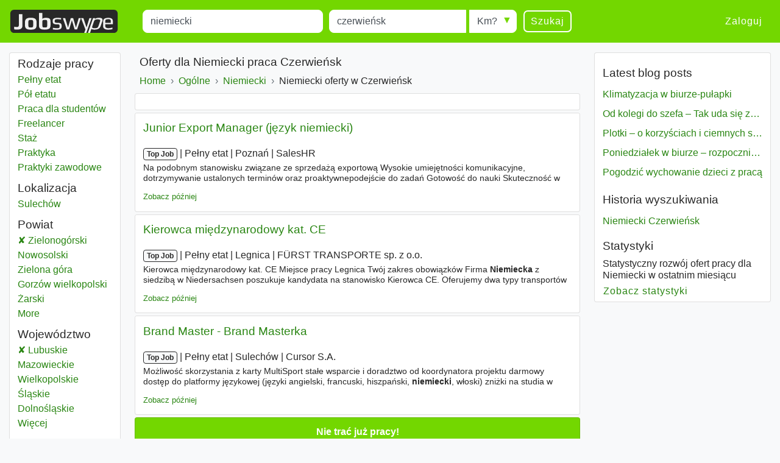

--- FILE ---
content_type: text/html; charset=UTF-8
request_url: https://www.jobswype.pl/praca/-niemiecki-czerwie%C5%84sk
body_size: 11158
content:
                                        <!DOCTYPE html>
<html lang="pl">
    <head><meta charset="utf-8" /><meta name="viewport" content="width=device-width, initial-scale=1, shrink-to-fit=no"><meta name="description" content="5 Niemiecki ofert pracy w Czerwieńsk. Znajdź z Jobswype wszystkie dostępne oferty pracy."><meta name="robots" content="index, follow"><meta name="theme-color" content="#73d700"/><title>Praca Niemiecki Czerwieńsk - oferty pracy - Jobswype</title><link rel="canonical" href="https://www.jobswype.pl/praca/-niemiecki-czerwie%C5%84sk"><meta property="og:url" content="https://www.jobswype.pl/praca/-niemiecki-czerwie%C5%84sk" /><meta property="og:title" content="Praca Niemiecki Czerwieńsk - oferty pracy - Jobswype" /><meta property="og:description" content="5 Niemiecki ofert pracy w Czerwieńsk. Znajdź z Jobswype wszystkie dostępne oferty pracy. Wyszukaj szybko i łatwo najnowsze stanowiska pracy w Twojej okolicy za pomocą naszej wyszukiwarki." /><meta property="og:site_name" content="Jobswype" /><meta property="og:type" content="website" /><meta property="og:locale" content="pl_PL" /><meta property="fb:app_id" content="455053547928493" /><link rel="apple-touch-icon" sizes="180x180" href="/apple-touch-icon.png"><link rel="icon" type="image/png" href="/favicon-32x32.png" sizes="32x32"><link rel="icon" type="image/png" href="/favicon-16x16.png" sizes="16x16"><link rel="manifest" href="/manifest.json"><link rel="mask-icon" href="/safari-pinned-tab.svg"><link rel="stylesheet" href="https://stackpath.bootstrapcdn.com/bootstrap/4.1.3/css/bootstrap.min.css" integrity="sha384-MCw98/SFnGE8fJT3GXwEOngsV7Zt27NXFoaoApmYm81iuXoPkFOJwJ8ERdknLPMO" crossorigin="anonymous"><link rel="stylesheet" href="/css/compiled/jobswype.css?v=103" /><script>(function(w, d, s, l, i){w[l] = w[l] || []; w[l].push({'gtm.start':new Date().getTime(), event:'gtm.js'}); var f = d.getElementsByTagName(s)[0], j = d.createElement(s), dl = l != 'dataLayer'?'&l=' + l:''; j.async = true; j.src = '//www.googletagmanager.com/gtm.js?id=' + i + dl; f.parentNode.insertBefore(j, f); })(window, document, 'script', 'dataLayer', 'GTM-5TBV95');</script></head>    <body><noscript><iframe src="//www.googletagmanager.com/ns.html?id=GTM-5TBV95" height="0" width="0" style="display:none;visibility:hidden"></iframe></noscript><nav class="navbar navbar-expand-lg navbar-dark bg-green mb-3"><a class="navbar-brand" href="https://www.jobswype.pl"><img width="178" height="38" alt="Jobswype praca oferty pracy ofert pracy jobs" src="[data-uri]" /></a><button id="sidebar-toggler" class="navbar-toggler border-0" type="button" aria-controls="sidebar" aria-expanded="false" aria-label="Toggle sidebar"><span class="navbar-toggler-icon "></span></button><form name="search" method="get" action="/praca" id="search-form" class="mx-lg-4 w-100"><div class="form-row w-100"><div class="col-12 col-md-4 col-lg-4"><div class="form-group mb-1 mb-md-0"><label class="sr-only" for="title">Title</label><input type="text" id="title" name="title" class="form-control" placeholder="Co?" value="niemiecki" /></div></div><div class="col-8 col-sm-9 col-md-3 pr-0"><div class="form-group mb-2 mb-md-0"><label class="sr-only" for="location">Miejscowość</label><input type="text" id="location" name="location" class="form-control" placeholder="Gdzie?" value="czerwieńsk" /></div></div><div class="col-4 col-sm-3 col-md-auto"><div class="form-group radius-arrow mb-2 mb-md-0"><label class="sr-only required" for="radius">Radius</label><select id="radius" name="radius" class="w-100 form-control"><option value="0">Km?</option><option value="5">5 km</option><option value="10">10 km</option><option value="25">25 km</option><option value="50">50 km</option><option value="100">100 km</option></select></div></div><div class="col-12 col-md-auto d-flex justify-content-between"><button type="submit" class="btn btn-transparent">Szukaj</button><a id="filter-toggler" class="btn btn-transparent d-md-none" role="button" href="#filter">Filter</a></div></div><div class="d-none"><div id="type"><div class="form-check"><input type="checkbox" id="type_0" name="type[]" class="form-check-input" value="0" /><label class="form-check-label" for="type_0">Pełny etat</label></div><div class="form-check"><input type="checkbox" id="type_1" name="type[]" class="form-check-input" value="1" /><label class="form-check-label" for="type_1">Pół etatu</label></div><div class="form-check"><input type="checkbox" id="type_2" name="type[]" class="form-check-input" value="2" /><label class="form-check-label" for="type_2">Praca dla studentów</label></div><div class="form-check"><input type="checkbox" id="type_3" name="type[]" class="form-check-input" value="3" /><label class="form-check-label" for="type_3">Freelancer</label></div><div class="form-check"><input type="checkbox" id="type_4" name="type[]" class="form-check-input" value="4" /><label class="form-check-label" for="type_4">Staż</label></div><div class="form-check"><input type="checkbox" id="type_5" name="type[]" class="form-check-input" value="5" /><label class="form-check-label" for="type_5">Praktyka</label></div><div class="form-check"><input type="checkbox" id="type_6" name="type[]" class="form-check-input" value="6" /><label class="form-check-label" for="type_6">Praktyki zawodowe</label></div></div><div id="language"><div class="form-check"><input type="checkbox" id="language_0" name="language[]" class="form-check-input" value="0" /><label class="form-check-label" for="language_0">Niemiecki</label></div><div class="form-check"><input type="checkbox" id="language_1" name="language[]" class="form-check-input" value="1" /><label class="form-check-label" for="language_1">Angielski</label></div><div class="form-check"><input type="checkbox" id="language_2" name="language[]" class="form-check-input" value="2" /><label class="form-check-label" for="language_2">Francuski</label></div><div class="form-check"><input type="checkbox" id="language_3" name="language[]" class="form-check-input" value="3" /><label class="form-check-label" for="language_3">Rosyjski</label></div><div class="form-check"><input type="checkbox" id="language_4" name="language[]" class="form-check-input" value="4" /><label class="form-check-label" for="language_4">Hiszpański</label></div><div class="form-check"><input type="checkbox" id="language_5" name="language[]" class="form-check-input" value="5" /><label class="form-check-label" for="language_5">Czeski</label></div><div class="form-check"><input type="checkbox" id="language_6" name="language[]" class="form-check-input" value="6" /><label class="form-check-label" for="language_6">JL_Polish</label></div><div class="form-check"><input type="checkbox" id="language_7" name="language[]" class="form-check-input" value="7" /><label class="form-check-label" for="language_7">Węgierski</label></div><div class="form-check"><input type="checkbox" id="language_8" name="language[]" class="form-check-input" value="8" /><label class="form-check-label" for="language_8">Słowacki</label></div><div class="form-check"><input type="checkbox" id="language_9" name="language[]" class="form-check-input" value="9" /><label class="form-check-label" for="language_9">Rumuński</label></div></div><select id="company" name="company[]" class="form-control" multiple="multiple"></select></div><input type="hidden" id="sorting" name="sorting" /><input type="hidden" id="display" name="display" /><input type="hidden" id="age" name="age" /></form><div class="ml-auto collapse navbar-collapse" id="navbarSupportedContent"><span class="navbar-text"><a class="btn btn-link" rel="nofollow" href="/login">Zaloguj</a></span></div></nav><div class="container-fluid"><div class="row"><div id="filter" class="col-md-3 col-xl-2 d-none d-md-block"><div class="card card-body pt-1 mb-3"><label class="mb-0 text-truncate">Rodzaje pracy</label><nav id="f-type-wrapper" class="nav flex-column"><a class="nav-link p-0" rel="nofollow" href="/praca?title=niemiecki&amp;location=czerwie%C5%84sk&amp;type%5B%5D=0">Pełny etat</a><a class="nav-link p-0" rel="nofollow" href="/praca?title=niemiecki&amp;location=czerwie%C5%84sk&amp;type%5B%5D=1">Pół etatu</a><a class="nav-link p-0" rel="nofollow" href="/praca?title=niemiecki&amp;location=czerwie%C5%84sk&amp;type%5B%5D=2">Praca dla studentów</a><a class="nav-link p-0" rel="nofollow" href="/praca?title=niemiecki&amp;location=czerwie%C5%84sk&amp;type%5B%5D=3">Freelancer</a><a class="nav-link p-0" rel="nofollow" href="/praca?title=niemiecki&amp;location=czerwie%C5%84sk&amp;type%5B%5D=4">Staż</a><a class="nav-link p-0" rel="nofollow" href="/praca?title=niemiecki&amp;location=czerwie%C5%84sk&amp;type%5B%5D=5">Praktyka</a><a class="nav-link p-0" rel="nofollow" href="/praca?title=niemiecki&amp;location=czerwie%C5%84sk&amp;type%5B%5D=6">Praktyki zawodowe</a></nav><label class="mb-0 mt-2 text-truncate">Lokalizacja</label><nav id="f-location-wrapper" class="nav flex-column"><a class="nav-link p-0" href="/praca/-niemiecki-sulech%C3%B3w" title="2 Niemiecki oferty w Sulechów"><span class="sr-only">Niemiecki</span> Sulechów</a></nav><label class="mb-0 mt-2 text-truncate">Powiat</label><nav id="f-district-wrapper" class="nav flex-column"><a class="nav-link p-0 active" rel="nofollow" href="/praca/-niemiecki-?location=lubuskie%20wojew%C3%B3dztwo" title="2 Niemiecki oferty w Zielonogórski"><span class="sr-only">Niemiecki</span> Zielonogórski <span class="sr-only">Powiat</span></a><a class="nav-link p-0" href="/praca/-niemiecki-nowosolski%20powiat" title="14 Niemiecki oferty w Nowosolski"><span class="sr-only">Niemiecki</span> Nowosolski <span class="sr-only">Powiat</span></a><a class="nav-link p-0" href="/praca/-niemiecki-zielona%20g%C3%B3ra%20powiat" title="10 Niemiecki oferty w Zielona góra"><span class="sr-only">Niemiecki</span> Zielona góra <span class="sr-only">Powiat</span></a><a class="nav-link p-0" href="/praca/-niemiecki-gorz%C3%B3w%20wielkopolski%20powiat" title="7 Niemiecki oferty w Gorzów wielkopolski"><span class="sr-only">Niemiecki</span> Gorzów wielkopolski <span class="sr-only">Powiat</span></a><a class="nav-link p-0" href="/praca/-niemiecki-%C5%BCarski%20powiat" title="3 Niemiecki oferty w Żarski"><span class="sr-only">Niemiecki</span> Żarski <span class="sr-only">Powiat</span></a><a class="nav-link p-0 d-none" href="/praca/-niemiecki-mi%C4%99dzyrzecki%20powiat" title="3 Niemiecki oferty w Międzyrzecki"><span class="sr-only">Niemiecki</span> Międzyrzecki <span class="sr-only">Powiat</span></a><a class="nav-link p-0 d-none" href="/praca/-niemiecki-gorzowski%20powiat" title="2 Niemiecki oferty w Gorzowski"><span class="sr-only">Niemiecki</span> Gorzowski <span class="sr-only">Powiat</span></a><a class="nav-link p-0 d-none" href="/praca/-niemiecki-strzelecko%20drezdenecki%20powiat" title="2 Niemiecki oferty w Strzelecko-drezdenecki"><span class="sr-only">Niemiecki</span> Strzelecko-drezdenecki <span class="sr-only">Powiat</span></a><a class="nav-link p-0 d-none" href="/praca/-niemiecki-%C5%BCaga%C5%84ski%20powiat" title="1 Niemiecki oferty w Żagański"><span class="sr-only">Niemiecki</span> Żagański <span class="sr-only">Powiat</span></a><a class="nav-link p-0 d-none" href="/praca/-niemiecki-kro%C5%9Bnie%C5%84ski%20powiat" title="1 Niemiecki oferty w Krośnieński"><span class="sr-only">Niemiecki</span> Krośnieński <span class="sr-only">Powiat</span></a><a class="nav-link p-0 d-none" href="/praca/-niemiecki-s%C5%82ubicki%20powiat" title="1 Niemiecki oferty w Słubicki"><span class="sr-only">Niemiecki</span> Słubicki <span class="sr-only">Powiat</span></a><span class="nav-link p-0 f-more">More<span class="sr-only"> districts</span></span></nav><label class="mb-0 mt-2 text-truncate">Województwo</label><nav id="f-state-wrapper" class="nav flex-column"><a class="nav-link p-0 active" rel="nofollow" href="/praca/-niemiecki-" title="63 Niemiecki oferty w Lubuskie"><span class="sr-only">Niemiecki</span> Lubuskie <span class="sr-only">Województwo</span></a><a class="nav-link p-0" href="/praca/-niemiecki-mazowieckie%20wojew%C3%B3dztwo" title="217 Niemiecki oferty w Mazowieckie"><span class="sr-only">Niemiecki</span> Mazowieckie <span class="sr-only">Województwo</span></a><a class="nav-link p-0" href="/praca/-niemiecki-wielkopolskie%20wojew%C3%B3dztwo" title="209 Niemiecki oferty w Wielkopolskie"><span class="sr-only">Niemiecki</span> Wielkopolskie <span class="sr-only">Województwo</span></a><a class="nav-link p-0" href="/praca/-niemiecki-%C5%9Bl%C4%85skie%20wojew%C3%B3dztwo" title="179 Niemiecki oferty w Śląskie"><span class="sr-only">Niemiecki</span> Śląskie <span class="sr-only">Województwo</span></a><a class="nav-link p-0" href="/praca/-niemiecki-dolno%C5%9Bl%C4%85skie%20wojew%C3%B3dztwo" title="173 Niemiecki oferty w Dolnośląskie"><span class="sr-only">Niemiecki</span> Dolnośląskie <span class="sr-only">Województwo</span></a><a class="nav-link p-0 d-none" href="/praca/-niemiecki-ma%C5%82opolskie%20wojew%C3%B3dztwo" title="148 Niemiecki oferty w Małopolskie"><span class="sr-only">Niemiecki</span> Małopolskie <span class="sr-only">Województwo</span></a><a class="nav-link p-0 d-none" href="/praca/-niemiecki-podlaskie%20wojew%C3%B3dztwo" title="100 Niemiecki oferty w Podlaskie"><span class="sr-only">Niemiecki</span> Podlaskie <span class="sr-only">Województwo</span></a><a class="nav-link p-0 d-none" href="/praca/-niemiecki-pomorskie%20wojew%C3%B3dztwo" title="78 Niemiecki oferty w Pomorskie"><span class="sr-only">Niemiecki</span> Pomorskie <span class="sr-only">Województwo</span></a><a class="nav-link p-0 d-none" href="/praca/-niemiecki-%C5%82%C3%B3dzkie%20wojew%C3%B3dztwo" title="65 Niemiecki oferty w Łódzkie"><span class="sr-only">Niemiecki</span> Łódzkie <span class="sr-only">Województwo</span></a><a class="nav-link p-0 d-none" href="/praca/-niemiecki-opolskie%20wojew%C3%B3dztwo" title="58 Niemiecki oferty w Opolskie"><span class="sr-only">Niemiecki</span> Opolskie <span class="sr-only">Województwo</span></a><a class="nav-link p-0 d-none" href="/praca/-niemiecki-kujawsko%20pomorskie%20wojew%C3%B3dztwo" title="46 Niemiecki oferty w Kujawsko-Pomorskie"><span class="sr-only">Niemiecki</span> Kujawsko-Pomorskie <span class="sr-only">Województwo</span></a><a class="nav-link p-0 d-none" href="/praca/-niemiecki-zachodniopomorskie%20wojew%C3%B3dztwo" title="45 Niemiecki oferty w Zachodniopomorskie"><span class="sr-only">Niemiecki</span> Zachodniopomorskie <span class="sr-only">Województwo</span></a><a class="nav-link p-0 d-none" href="/praca/-niemiecki-podkarpackie%20wojew%C3%B3dztwo" title="40 Niemiecki oferty w Podkarpackie"><span class="sr-only">Niemiecki</span> Podkarpackie <span class="sr-only">Województwo</span></a><a class="nav-link p-0 d-none" href="/praca/-niemiecki-lubelskie%20wojew%C3%B3dztwo" title="29 Niemiecki oferty w Lubelskie"><span class="sr-only">Niemiecki</span> Lubelskie <span class="sr-only">Województwo</span></a><a class="nav-link p-0 d-none" href="/praca/-niemiecki-%C5%9Bwi%C4%99tokrzyskie%20wojew%C3%B3dztwo" title="26 Niemiecki oferty w Świętokrzyskie"><span class="sr-only">Niemiecki</span> Świętokrzyskie <span class="sr-only">Województwo</span></a><a class="nav-link p-0 d-none" href="/praca/-niemiecki-warmi%C5%84sko%20mazurskie%20wojew%C3%B3dztwo" title="26 Niemiecki oferty w Warmińsko-Mazurskie"><span class="sr-only">Niemiecki</span> Warmińsko-Mazurskie <span class="sr-only">Województwo</span></a><span class="nav-link p-0 f-more">Więcej<span class="sr-only"> województwo</span></span></nav><label class="mb-0 mt-2 text-truncate">Języki</label><nav id="f-language-wrapper" class="nav flex-column"><a rel="nofollow" class="nav-link text-truncate p-0" href="/praca?title=niemiecki&amp;location=czerwie%C5%84sk&amp;language%5B%5D=0">Niemiecki</a><a rel="nofollow" class="nav-link text-truncate p-0" href="/praca?title=niemiecki&amp;location=czerwie%C5%84sk&amp;language%5B%5D=1">Angielski</a><a rel="nofollow" class="nav-link text-truncate p-0" href="/praca?title=niemiecki&amp;location=czerwie%C5%84sk&amp;language%5B%5D=2">Francuski</a><a rel="nofollow" class="nav-link text-truncate p-0" href="/praca?title=niemiecki&amp;location=czerwie%C5%84sk&amp;language%5B%5D=3">Rosyjski</a><a rel="nofollow" class="nav-link text-truncate p-0" href="/praca?title=niemiecki&amp;location=czerwie%C5%84sk&amp;language%5B%5D=4">Hiszpański</a><a rel="nofollow" class="nav-link text-truncate p-0" href="/praca?title=niemiecki&amp;location=czerwie%C5%84sk&amp;language%5B%5D=5">Czeski</a><a rel="nofollow" class="nav-link text-truncate p-0" href="/praca?title=niemiecki&amp;location=czerwie%C5%84sk&amp;language%5B%5D=7">Węgierski</a><a rel="nofollow" class="nav-link text-truncate p-0" href="/praca?title=niemiecki&amp;location=czerwie%C5%84sk&amp;language%5B%5D=8">Słowacki</a><a rel="nofollow" class="nav-link text-truncate p-0" href="/praca?title=niemiecki&amp;location=czerwie%C5%84sk&amp;language%5B%5D=9">Rumuński</a></nav><label class="mb-0 mt-2 text-truncate">Zagranica</label><nav id="f-overseas-wrapper" class="nav flex-column"><a rel="nofollow" class="nav-link text-truncate p-0" href="/praca/-niemiecki-niemcy"><span class="sr-only">Niemiecki</span> Niemcy</a><a rel="nofollow" class="nav-link text-truncate p-0" href="/praca/-niemiecki-austria"><span class="sr-only">Niemiecki</span> Austria</a><a rel="nofollow" class="nav-link text-truncate p-0" href="/praca/-niemiecki-szwajcaria"><span class="sr-only">Niemiecki</span> Szwajcaria</a></nav><label class="mb-0 mt-2 text-truncate">Sortowanie</label><nav id="f-sorting-wrapper" class="nav flex-column"><a rel="nofollow" class="nav-link p-0 active" href="/praca?title=niemiecki&amp;location=czerwie%C5%84sk&amp;sorting=relevance">Relewancja</a><a rel="nofollow" class="nav-link p-0" href="/praca?title=niemiecki&amp;location=czerwie%C5%84sk&amp;sorting=date">Data</a><a rel="nofollow" class="nav-link p-0" href="/praca?title=niemiecki&amp;location=czerwie%C5%84sk&amp;sorting=distance">Promień</a></nav><label class="mb-0 mt-2 text-truncate">Data</label><nav id="f-age-wrapper" class="nav flex-column"><a class="nav-link text-truncate p-0 active" rel="nofollow" href="/praca?title=niemiecki&amp;location=czerwie%C5%84sk&amp;age=0">Dowolnie</a><a class="nav-link text-truncate p-0" rel="nofollow" href="/praca?title=niemiecki&amp;location=czerwie%C5%84sk&amp;age=1">Ostatnie 24 godziny</a><a class="nav-link text-truncate p-0" rel="nofollow" href="/praca?title=niemiecki&amp;location=czerwie%C5%84sk&amp;age=3">Ostatnie 72 godziny</a><a class="nav-link text-truncate p-0" rel="nofollow" href="/praca?title=niemiecki&amp;location=czerwie%C5%84sk&amp;age=7">Ostatni tydzień</a></nav></div></div><div class="col-sm-12 col-md-9 col-lg-6 col-xl-7 pt-1 px-1 px-sm-2"><h1 class="px-2">Oferty dla Niemiecki praca Czerwieńsk</h1><a class="dropdown-toggle d-block d-md-none px-2 pb-2" data-toggle="collapse" href="#collapseBreadcrumb" role="button" aria-expanded="false" aria-controls="collapseBreadcrumb">
    Back to category
</a><div class="collapse d-md-block" id="collapseBreadcrumb"><div class="card card-body mb-2 py-2 px-md-2 py-md-0"><nav aria-label="breadcrumb"><ol itemscope itemtype="http://schema.org/BreadcrumbList" class="breadcrumb flex-column flex-md-row flex-md-nowrap m-0 p-0"><li class="breadcrumb-item text-nowrap" itemprop="itemListElement" itemscope itemtype="http://schema.org/ListItem"><a itemprop="item" href="/"><span itemprop="name">Home</span></a><meta itemprop="position" content="1" /></li><li class="breadcrumb-item text-nowrap" itemprop="itemListElement" itemscope itemtype="http://schema.org/ListItem"><a itemprop="item" href="/kategoria/og%C3%B3lne"><span itemprop="name">Ogólne</span></a><meta itemprop="position" content="2" /></li><li class="breadcrumb-item text-nowrap" itemprop="itemListElement" itemscope itemtype="http://schema.org/ListItem"><a itemprop="item" href="/praca/-niemiecki-"><span itemprop="name">Niemiecki</span></a><meta itemprop="position" content="3" /></li><li class="breadcrumb-item text-nowrap text-truncate" itemprop="itemListElement" itemscope itemtype="http://schema.org/ListItem"><span itemprop="name">Niemiecki oferty w Czerwieńsk</span><meta itemprop="position" content="4" /></li></ol></nav></div></div><!--
                  --><div id="content"><div class="card card-body mb-1"><div id="adblock1"></div></div><aside><div class="job card mb-1" data-type="promojob"><div class="card-header"><div class="d-flex flex-row justify-content-between"><h2 class="text-multiline"><a class="ext-link" rel="noopener nofollow"target="_blank"                       onclick="sha('https://pl.talent.com/redirect?id=853f48906853&amp;source=jobkralle&amp;utm_medium=xml&amp;utm_campaign=arbitrage&amp;utm_product=jobkralle-low-pl&amp;puid=3de83debgdddgadafddc3de83de7cddgbdda3de83deb3ded3ee33dee3ee23deg3deg3deg3degcddgfddg3ee33cebgbdb9bde3ee3dddfcdd9addaedd8cddc&amp;pos=0&amp;xml_batch_generation_id=cb42632e-5efe-4134-b6ee-39d91648f388&amp;falcon=1&amp;pid=82b0dc780b7c&amp;bpid=b780727a72eb1f3359889a4b318f8a1e', '', '1348155', '2', 'c7620d6', 'promojob', '2757980_706790058');" 
                       onmousedown="sha('https://pl.talent.com/redirect?id=853f48906853&amp;source=jobkralle&amp;utm_medium=xml&amp;utm_campaign=arbitrage&amp;utm_product=jobkralle-low-pl&amp;puid=3de83debgdddgadafddc3de83de7cddgbdda3de83deb3ded3ee33dee3ee23deg3deg3deg3degcddgfddg3ee33cebgbdb9bde3ee3dddfcdd9addaedd8cddc&amp;pos=0&amp;xml_batch_generation_id=cb42632e-5efe-4134-b6ee-39d91648f388&amp;falcon=1&amp;pid=82b0dc780b7c&amp;bpid=b780727a72eb1f3359889a4b318f8a1e', 'omd', '1348155', '2', 'c052057', 'promojob', '2757980_706790058');" 
                       data-cid="" data-rid="1348155" data-value="0ac2042" data-pos="2" 
                       href="            https://pl.talent.com/redirect?id=853f48906853&amp;source=jobkralle&amp;utm_medium=xml&amp;utm_campaign=arbitrage&amp;utm_product=jobkralle-low-pl&amp;puid=3de83debgdddgadafddc3de83de7cddgbdda3de83deb3ded3ee33dee3ee23deg3deg3deg3degcddgfddg3ee33cebgbdb9bde3ee3dddfcdd9addaedd8cddc&amp;pos=0&amp;xml_batch_generation_id=cb42632e-5efe-4134-b6ee-39d91648f388&amp;falcon=1&amp;pid=82b0dc780b7c&amp;bpid=b780727a72eb1f3359889a4b318f8a1e
    ">Junior Export Manager (język niemiecki)</a></h2></div></div><div class="card-body"><p class="d-flex flex-column short-link"><span><span class="badge badge-light">Top Job</span><span class="sr-only"> | </span><span class="job-date d-none">14.01.2026</span><span class="sr-only"> | </span><span class="delimiter">Pełny etat</span><span class="sr-only"> | </span><span class="delimiter">Poznań</span><span class="sr-only"> | </span><span class="delimiter job-company">SalesHR</span></span><span class="d-none d-md-block block-with-text mt-1">Na podobnym stanowisku związane ze sprzedażą exportową Wysokie umiejętności komunikacyjne, dotrzymywanie ustalonych terminów oraz proaktywnepodejście do zadań Gotowość do nauki Skuteczność w nawiązywaniu relacji z klientami, negocjacjach i finalizacji sprzedaży Znajomość języka <em>niemieckiego</em> na poziomie C1</span></p><a rel="nofollow" href="/my-jobs/2757980_706790058" title="Dodaj ofertę do listy zapamiętania" class="my-jobs small">Zobacz później</a></div></div></aside><aside><div class="job card mb-1" data-type="promojob"><div class="card-header"><div class="d-flex flex-row justify-content-between"><h2 class="text-multiline"><a class="ext-link" rel="noopener nofollow"target="_blank"                       onclick="sha('https://pl.talent.com/redirect?id=3df35b9f1b70&amp;source=jobkralle&amp;utm_medium=xml&amp;utm_campaign=arbitrage&amp;utm_product=jobkralle-low-pl&amp;puid=3ded3aecgadagdddfddb3aee3de77adaaddf3aee3de93deg3ee33dee3ee23deg3deg3deg3degbddg3deg3ee3gcdb9bdb3bee8ed3bddfadd9eddagdd7fd&amp;pos=0&amp;xml_batch_generation_id=2ec23771-b427-45d4-b10e-deb2bc3273ef&amp;falcon=1&amp;pid=f46a834a1fef&amp;bpid=48b84008c7bf9cd45bd736024e5f75de', '', '1348155', '3', '11e2088', 'promojob', '2760965_706818935');" 
                       onmousedown="sha('https://pl.talent.com/redirect?id=3df35b9f1b70&amp;source=jobkralle&amp;utm_medium=xml&amp;utm_campaign=arbitrage&amp;utm_product=jobkralle-low-pl&amp;puid=3ded3aecgadagdddfddb3aee3de77adaaddf3aee3de93deg3ee33dee3ee23deg3deg3deg3degbddg3deg3ee3gcdb9bdb3bee8ed3bddfadd9eddagdd7fd&amp;pos=0&amp;xml_batch_generation_id=2ec23771-b427-45d4-b10e-deb2bc3273ef&amp;falcon=1&amp;pid=f46a834a1fef&amp;bpid=48b84008c7bf9cd45bd736024e5f75de', 'omd', '1348155', '3', '9ff204f', 'promojob', '2760965_706818935');" 
                       data-cid="" data-rid="1348155" data-value="52f2053" data-pos="3" 
                       href="            https://pl.talent.com/redirect?id=3df35b9f1b70&amp;source=jobkralle&amp;utm_medium=xml&amp;utm_campaign=arbitrage&amp;utm_product=jobkralle-low-pl&amp;puid=3ded3aecgadagdddfddb3aee3de77adaaddf3aee3de93deg3ee33dee3ee23deg3deg3deg3degbddg3deg3ee3gcdb9bdb3bee8ed3bddfadd9eddagdd7fd&amp;pos=0&amp;xml_batch_generation_id=2ec23771-b427-45d4-b10e-deb2bc3273ef&amp;falcon=1&amp;pid=f46a834a1fef&amp;bpid=48b84008c7bf9cd45bd736024e5f75de
    ">Kierowca międzynarodowy kat. CE</a></h2></div></div><div class="card-body"><p class="d-flex flex-column short-link"><span><span class="badge badge-light">Top Job</span><span class="sr-only"> | </span><span class="job-date d-none">22.01.2026</span><span class="sr-only"> | </span><span class="delimiter">Pełny etat</span><span class="sr-only"> | </span><span class="delimiter">Legnica</span><span class="sr-only"> | </span><span class="delimiter job-company">FÜRST TRANSPORTE sp. z o.o.</span></span><span class="d-none d-md-block block-with-text mt-1">Kierowca międzynarodowy kat. CE Miejsce pracy Legnica Twój zakres obowiązków Firma <em>Niemiecka</em> z siedzibą w Niedersachsen poszukuje kandydata na stanowisko Kierowca CE. Oferujemy dwa typy transportów 1) Linia BMW Zadaniem kierowcy będzie wykonywanie przewozów pomiędzy fabryką BMW a magazynami</span></p><a rel="nofollow" href="/my-jobs/2760965_706818935" title="Dodaj ofertę do listy zapamiętania" class="my-jobs small">Zobacz później</a></div></div></aside><aside><div class="job card mb-1" data-type="promojob"><div class="card-header"><div class="d-flex flex-row justify-content-between"><h2 class="text-multiline"><a class="ext-link" rel="noopener nofollow"target="_blank"                       onclick="sha('https://pl.talent.com/redirect?id=c84d09c0d920&amp;source=jobkralle&amp;utm_medium=xml&amp;utm_campaign=arbitrage&amp;utm_product=jobkralle-low-pl&amp;puid=3aed3de8gddcgadcfddg3de73aedaddgbadc3de73dee3deg3ee33dee3ee23deg3deg3deg3degcddg3deg3ee3gcdb9bdb3beebed3bddfbdd9dddagdd8ad&amp;pos=0&amp;xml_batch_generation_id=debbdf03-e1ef-484c-b87e-b246ab79050a&amp;falcon=1&amp;pid=f46a834a1fef&amp;bpid=7e1edb43281c677daa4e15bc3247d42d', '', '1348155', '4', 'add20cb', 'promojob', '2757980_706794106');" 
                       onmousedown="sha('https://pl.talent.com/redirect?id=c84d09c0d920&amp;source=jobkralle&amp;utm_medium=xml&amp;utm_campaign=arbitrage&amp;utm_product=jobkralle-low-pl&amp;puid=3aed3de8gddcgadcfddg3de73aedaddgbadc3de73dee3deg3ee33dee3ee23deg3deg3deg3degcddg3deg3ee3gcdb9bdb3beebed3bddfbdd9dddagdd8ad&amp;pos=0&amp;xml_batch_generation_id=debbdf03-e1ef-484c-b87e-b246ab79050a&amp;falcon=1&amp;pid=f46a834a1fef&amp;bpid=7e1edb43281c677daa4e15bc3247d42d', 'omd', '1348155', '4', '89220c9', 'promojob', '2757980_706794106');" 
                       data-cid="" data-rid="1348155" data-value="16e2048" data-pos="4" 
                       href="            https://pl.talent.com/redirect?id=c84d09c0d920&amp;source=jobkralle&amp;utm_medium=xml&amp;utm_campaign=arbitrage&amp;utm_product=jobkralle-low-pl&amp;puid=3aed3de8gddcgadcfddg3de73aedaddgbadc3de73dee3deg3ee33dee3ee23deg3deg3deg3degcddg3deg3ee3gcdb9bdb3beebed3bddfbdd9dddagdd8ad&amp;pos=0&amp;xml_batch_generation_id=debbdf03-e1ef-484c-b87e-b246ab79050a&amp;falcon=1&amp;pid=f46a834a1fef&amp;bpid=7e1edb43281c677daa4e15bc3247d42d
    ">Brand Master - Brand Masterka</a></h2></div></div><div class="card-body"><p class="d-flex flex-column short-link"><span><span class="badge badge-light">Top Job</span><span class="sr-only"> | </span><span class="job-date d-none">16.01.2026</span><span class="sr-only"> | </span><span class="delimiter">Pełny etat</span><span class="sr-only"> | </span><span class="delimiter">Sulechów</span><span class="sr-only"> | </span><span class="delimiter job-company">Cursor S.A.</span></span><span class="d-none d-md-block block-with-text mt-1">Możliwość skorzystania z karty MultiSport stałe wsparcie i doradztwo od koordynatora projektu darmowy dostęp do platformy językowej (języki angielski, francuski, hiszpański, <em>niemiecki</em>, włoski) zniżki na studia w sieci uczelni WSB Merito Benefity elastyczny czas pracy zniżki na firmowe produkty i usługi</span></p><a rel="nofollow" href="/my-jobs/2757980_706794106" title="Dodaj ofertę do listy zapamiętania" class="my-jobs small">Zobacz później</a></div></div></aside><hx:include src="/_fragment?_hash=RFe2Fr%2B6DAPS%2BOUhMSUdbYoo7eQv0jfu7%2BnkQ2Zrh%2FM%3D&amp;_path=_format%3Dhtml%26_locale%3Dpl_PL%26_controller%3DPollBundle%253APoll%253Avote" evaljs="true"></hx:include><div class="eap card card-body mb-1 bg-green text-white text-center" data-type="email-alert"><p><strong>Nie trać już pracy!</strong></p><p>Otrzymuj codziennie nowe oferty pracy przez e-mail do Niemiecki w Czerwieńsk.</p><p class="mb-0"><a rel="nofollow" class="btn btn-white" href="/email-alert/sign-up?title=niemiecki&amp;location=czerwie%C5%84sk&amp;radius=">Subskrybuj teraz</a></p></div><aside><div class="job card mb-1" data-type="promojob"><div class="card-header"><div class="d-flex flex-row justify-content-between"><h2 class="text-multiline"><a class="ext-link" rel="noopener nofollow"target="_blank"                       onclick="sha('https://pl.talent.com/redirect?id=97bbb1512af3&amp;source=jobkralle&amp;utm_medium=xml&amp;utm_campaign=arbitrage&amp;utm_product=jobkralle-low-pl&amp;puid=3de73de9gadegadefade3def3debaddfbdde3aef3aea3ded3ee33dee3ee23deg3deg3deg3degcddg3deg3ee3gcdb9bdb3beeaed3bddfadd98dda7dd8ad&amp;pos=0&amp;xml_batch_generation_id=8b835ca6-2b5a-4681-9ba2-73bbfaacf1ec&amp;falcon=1&amp;pid=f46a834a1fef&amp;bpid=11f3fe44eec4b17a6d33e60cd36d4f60', '', '1348155', '7', '51d201d', 'promojob', '2757980_706796445');" 
                       onmousedown="sha('https://pl.talent.com/redirect?id=97bbb1512af3&amp;source=jobkralle&amp;utm_medium=xml&amp;utm_campaign=arbitrage&amp;utm_product=jobkralle-low-pl&amp;puid=3de73de9gadegadefade3def3debaddfbdde3aef3aea3ded3ee33dee3ee23deg3deg3deg3degcddg3deg3ee3gcdb9bdb3beeaed3bddfadd98dda7dd8ad&amp;pos=0&amp;xml_batch_generation_id=8b835ca6-2b5a-4681-9ba2-73bbfaacf1ec&amp;falcon=1&amp;pid=f46a834a1fef&amp;bpid=11f3fe44eec4b17a6d33e60cd36d4f60', 'omd', '1348155', '7', 'bd2206f', 'promojob', '2757980_706796445');" 
                       data-cid="" data-rid="1348155" data-value="56920ce" data-pos="7" 
                       href="            https://pl.talent.com/redirect?id=97bbb1512af3&amp;source=jobkralle&amp;utm_medium=xml&amp;utm_campaign=arbitrage&amp;utm_product=jobkralle-low-pl&amp;puid=3de73de9gadegadefade3def3debaddfbdde3aef3aea3ded3ee33dee3ee23deg3deg3deg3degcddg3deg3ee3gcdb9bdb3beeaed3bddfadd98dda7dd8ad&amp;pos=0&amp;xml_batch_generation_id=8b835ca6-2b5a-4681-9ba2-73bbfaacf1ec&amp;falcon=1&amp;pid=f46a834a1fef&amp;bpid=11f3fe44eec4b17a6d33e60cd36d4f60
    ">Brand Master - Brand Masterka</a></h2></div></div><div class="card-body"><p class="d-flex flex-column short-link"><span><span class="badge badge-light">Top Job</span><span class="sr-only"> | </span><span class="job-date d-none">17.01.2026</span><span class="sr-only"> | </span><span class="delimiter">Pełny etat</span><span class="sr-only"> | </span><span class="delimiter">Międzyrzecz</span><span class="sr-only"> | </span><span class="delimiter job-company">Cursor S.A.</span></span><span class="d-none d-md-block block-with-text mt-1">W firmie możliwość skorzystania z karty MultiSport stałe wsparcie i doradztwo od koordynatora projektu darmowy dostęp do platformy językowej (języki angielski, francuski, hiszpański, <em>niemiecki</em>, włoski) zniżki na studia w sieci uczelni WSB Merito Benefity elastyczny czas pracy zniżki na firmowe produkty</span></p><a rel="nofollow" href="/my-jobs/2757980_706796445" title="Dodaj ofertę do listy zapamiętania" class="my-jobs small">Zobacz później</a></div></div></aside><aside><div class="job card mb-1" data-type="promojob"><div class="card-header"><div class="d-flex flex-row justify-content-between"><h2 class="text-multiline"><a class="ext-link" rel="noopener nofollow"target="_blank"                       onclick="sha('https://pl.talent.com/redirect?id=63519e233c22&amp;source=jobkralle&amp;utm_medium=xml&amp;utm_campaign=arbitrage&amp;utm_product=jobkralle-low-pl&amp;puid=3dea3dedgddbgddffdd73aeb3deebdddbddd3aed3dee3dee3ee33dee3ee23deg3deg3deg3degcddg3deg3ee3gcdb9bdb3bee9ed3fddf8dd9eddagdd7gd&amp;pos=0&amp;xml_batch_generation_id=d03547ad-71ca-40a1-ae74-381128f3a211&amp;falcon=1&amp;pid=f46a834a1fef&amp;bpid=a5a42a3d5638f82682b0aadb6b4115fc', '', '1348155', '8', '01e20d1', 'promojob', '2760965_706798457');" 
                       onmousedown="sha('https://pl.talent.com/redirect?id=63519e233c22&amp;source=jobkralle&amp;utm_medium=xml&amp;utm_campaign=arbitrage&amp;utm_product=jobkralle-low-pl&amp;puid=3dea3dedgddbgddffdd73aeb3deebdddbddd3aed3dee3dee3ee33dee3ee23deg3deg3deg3degcddg3deg3ee3gcdb9bdb3bee9ed3fddf8dd9eddagdd7gd&amp;pos=0&amp;xml_batch_generation_id=d03547ad-71ca-40a1-ae74-381128f3a211&amp;falcon=1&amp;pid=f46a834a1fef&amp;bpid=a5a42a3d5638f82682b0aadb6b4115fc', 'omd', '1348155', '8', '73d20d3', 'promojob', '2760965_706798457');" 
                       data-cid="" data-rid="1348155" data-value="2ad20e3" data-pos="8" 
                       href="            https://pl.talent.com/redirect?id=63519e233c22&amp;source=jobkralle&amp;utm_medium=xml&amp;utm_campaign=arbitrage&amp;utm_product=jobkralle-low-pl&amp;puid=3dea3dedgddbgddffdd73aeb3deebdddbddd3aed3dee3dee3ee33dee3ee23deg3deg3deg3degcddg3deg3ee3gcdb9bdb3bee9ed3fddf8dd9eddagdd7gd&amp;pos=0&amp;xml_batch_generation_id=d03547ad-71ca-40a1-ae74-381128f3a211&amp;falcon=1&amp;pid=f46a834a1fef&amp;bpid=a5a42a3d5638f82682b0aadb6b4115fc
    ">Brand Master - Brand Masterka</a></h2></div></div><div class="card-body"><p class="d-flex flex-column short-link"><span><span class="badge badge-light">Top Job</span><span class="sr-only"> | </span><span class="job-date d-none">17.01.2026</span><span class="sr-only"> | </span><span class="delimiter">Pełny etat</span><span class="sr-only"> | </span><span class="delimiter">Barlinek</span><span class="sr-only"> | </span><span class="delimiter job-company">Cursor S.A.</span></span><span class="d-none d-md-block block-with-text mt-1">Możliwość skorzystania z karty MultiSport stałe wsparcie i doradztwo od koordynatora projektu darmowy dostęp do platformy językowej (języki angielski, francuski, hiszpański, <em>niemiecki</em>, włoski) zniżki na studia w sieci uczelni WSB Merito Benefity elastyczny czas pracy zniżki na firmowe produkty i usługi</span></p><a rel="nofollow" href="/my-jobs/2760965_706798457" title="Dodaj ofertę do listy zapamiętania" class="my-jobs small">Zobacz później</a></div></div></aside><div class="card card-body mb-1"><div id="adblock2"></div></div></div><ins class="adsbygoogle mb-3" style="display:block" data-ad-client="ca-pub-3729534291371628" data-ad-slot="6649211337" data-ad-format="link"></ins><script>(adsbygoogle=window.adsbygoogle||[]).push({});</script><p class="text-center small">Około 5 wyników</p><script async="async" src="https://www.google.com/adsense/search/ads.js"></script><script type="text/javascript" charset="utf-8">
  (function(g,o){g[o]=g[o]||function(){(g[o]['q']=g[o]['q']||[]).push(
  arguments)},g[o]['t']=1*new Date})(window,'_googCsa');
</script><script>
    var pageOptions = {
        'adPage': 1,
        'pubId': 'pub-3729534291371628',
                'query': 'Niemiecki Czerwieńsk',
        'channel': '2708867337+6367136934',
        'hl': 'pl',
        'domainLinkAboveDescription': true,
        'siteLinks': false,
        'fontFamily' : 'arial, helvetica neue',
        'fontSizeTitle': '19.2px',
        'fontSizeDescription': '15px',
        'fontSizeDomainLink': '18px',
        'colorAdSeparator': '#dfdfdf',
        'colorDomainLink': '#282828',
        'colorText': '#282828',
        'colorTitleLink': '#2A8613',
        'noTitleUnderline': true,
        'titleBold': false,
        'detailedAttribution': false,
        'longerHeadlines': true,
        'linkTarget': '_blank',
        'colorBorder': '#ffffff',
        'borderSelections': 'bottom',
        'lines': 2,
        'clickToCall': false
    };
    _googCsa('ads', pageOptions, {'container': 'adblock1', 'number': 2}, {'container': 'adblock2', 'number': 4})
</script></div><div id="sidebar" class="col-md-4 col-lg-3 d-none d-lg-block"><div id="accordion" class="card mb-2"><div class="card-header d-lg-none"><h3 class="text-right"><a rel="nofollow" href="/praca">Szukanie pracy</a></h3></div><hr><div class="card-header d-lg-none"><h3 class="text-right"><a rel="nofollow" href="/my-jobs">Zapamiętane</a></h3></div><div class="card-header d-lg-none"><h3 class="text-right"><a rel="nofollow" href="/login">Zaloguj</a></h3></div><hr><hx:include src="/_fragment?_hash=0gSpSAZXTx98GR6Fa%2FtGyDd5Dw089%2BcHmAzuzX6JCx4%3D&amp;_path=_format%3Dhtml%26_locale%3Dpl_PL%26_controller%3DContentBundle%253ABlog%253Afeed"></hx:include><div class="card-header d-lg-none" id="headingAbout"><h3 class="text-right text-lg-left"><a class="collapsed" data-toggle="collapse" href="#collapseAbout" aria-expanded="false" aria-controls="collapseAbout">About Niemiecki</a></h3></div><div id="collapseAbout" class="d-none d-lg-block" aria-labelledby="headingAbout" data-parent="#accordion"><div class="card-body"></div></div><hr><hx:include src="/_fragment?_hash=dTWrPnzmTljAe8sbWaSTGn5gBtFd176jlncmj9bdyz0%3D&amp;_path=_format%3Dhtml%26_locale%3Dpl_PL%26_controller%3DSearchBundle%253AMyQueries%253Aindex"></hx:include><div class="card-header d-lg-none"><h3 class="text-right"><a href="/badanie">Ankieta</a></h3></div><div class="card-header"><h3 class="text-right text-lg-left"><a class="collapsed" href="/statystyka/niemiecki">Statystyki</a></h3></div><div class="card-body d-none d-lg-block"><p class="mb-0">Statystyczny rozwój ofert pracy dla Niemiecki w ostatnim miesiącu</p><a rel="nofollow" class="btn btn-link px-0 py-1 text-left text-truncate" href="/statystyka/niemiecki">Zobacz statystyki<span class="sr-only"> dla Niemiecki</span></a></div></div></div></div></div><footer class="page-footer bg-green center-on-small-only mt-5 pt-3"><div class="container"><div class="row"><div class="col-md-4"><h4>Firma</h4><ul class="list-unstyled"><li><a href="/about">O Jobswype</a></li><li><a href="/contact-imprint">Kontakt Impressum</a></li><li><a href="/privacy-notice-conditions-of-use">Warunki ogólne OWH</a></li><li><a href="/prasa">Prasa</a></li><li><a href="/statystyka">Statystyki</a></li><li><a href="/badanie">Ankieta</a></li></ul></div><hr class="hidden-md-up"><div class="col-md-4"><h4>Przydatne linki</h4><ul class="list-unstyled"><li><a rel="nofollow" id="mj-dialog" href="/my-jobs">Zapamiętane</a></li><li><a href="/praca">Szukanie pracy</a></li><li><a href="/help">Pomoc</a></li><li><a href="/blog">Blog</a></li></ul></div><hr class="hidden-md-up"><div class="col-md-4"><h4>Dla pracodowcy</h4><ul class="list-unstyled"><li class="list-inline-item"><a target="_blank" rel="noopener" href="https://b2b.jobswype.com/pl_PL/">Opublikuj ofertę pracy</a></li></ul></div></div><hr><div class="text-center py-3"><svg xmlns="http://www.w3.org/2000/svg" xml:space="preserve" viewBox="0 0 32 32" version="1.1" y="0px" x="0px" width="40" height="50" xmlns:xlink="http://www.w3.org/1999/xlink" enable-background="new 0 0 44 44"><path fill="#282828" d="M26.909 32h-21.818c-2.764 0-5.091-2.327-5.091-5.091v-21.818c0-2.764 2.327-5.091 5.091-5.091h21.818c2.764 0 5.091 2.327 5.091 5.091v21.818c0 2.764-2.327 5.091-5.091 5.091z"></path><path fill="#f0f0f0" d="M21.018 5.6v15.273c0 2.255-0.582 3.855-1.818 4.727-1.309 0.873-3.055 1.309-5.382 1.309-1.382 0-2.836-0.073-4.364-0.291v-3.709c1.6 0.291 2.909 0.436 4 0.436 1.673 0 2.545-0.8 2.545-2.327v-15.418h5.018z"></path></svg><ul class="list-inline"><li class="list-inline-item"><a class="m-1" rel="alternate noopener" target="_blank" hreflang="x-default" href="https://www.jobswype.net">Global</a></li><li class="list-inline-item"><a class="m-1" rel="alternate noopener" target="_blank" hreflang="de" href="https://www.jobkralle.de">Niemcy</a></li><li class="list-inline-item"><a class="m-1" rel="alternate noopener" target="_blank" hreflang="de" href="https://www.jobswype.at">Austria</a></li><li class="list-inline-item"><a class="m-1" rel="alternate noopener" target="_blank" hreflang="de" href="https://www.jobkralle.ch">Szwajcaria</a></li><li class="list-inline-item"><a class="m-1" rel="alternate noopener" target="_blank" hreflang="en" href="https://www.jobswype.co.uk">Wielka Brytania</a></li><li class="list-inline-item"><a class="m-1" rel="alternate noopener" target="_blank" hreflang="en" href="https://www.jobswype.ie">Irlandia</a></li><li class="list-inline-item"><a class="m-1" rel="alternate noopener" target="_blank" hreflang="cs" href="https://www.jobswype.cz">Czechy</a></li><li class="list-inline-item"><a class="m-1" rel="alternate noopener" target="_blank" hreflang="hu" href="https://www.jobswype.hu">Węgry</a></li><li class="list-inline-item"><a class="m-1" rel="alternate noopener" target="_blank" hreflang="pl" href="https://www.jobswype.pl">Polska</a></li><li class="list-inline-item"><a class="m-1" rel="alternate noopener" target="_blank" hreflang="sk" href="https://www.jobswype.sk">Słowacja</a></li><li class="list-inline-item"><a class="m-1" rel="alternate noopener" target="_blank" hreflang="ro" href="https://www.jobswype.ro">Rumunia</a></li></ul></div><hr><div class="text-center py-3"><p>Odwiedź również nasze kanały mediów społecznościowych!</p><p><a class="m-1" title="Join us on Facebook" href="https://www.facebook.com/jobkralle.jobs.karriere/">Facebook</a><a class="m-1" title="Join us on Google Plus" href="https://plus.google.com/107774389182229226275">Google</a><a class="m-1" title="Join us on LinkedIn" href="https://www.linkedin.com/company-beta/5337869/">LinkedIn</a><a class="m-1" title="Join us on Xing" href="https://www.xing.com/profile/jobswype_jobkralle">Xing</a></p></div><hr><div class="text-center py-3"><p>Wyszukiwanie pracy z Jobswype - Wielofunkcyjna Wyszukiwarka ofert pracy.</p><p>© 2020 Copyright: webintegration.at</p></div></div></footer><script async src="/js/compiled/jobswype.js?v=103"></script><script src="/js/hinclude.js?v=103" type="text/javascript"></script></body></html>


--- FILE ---
content_type: text/html; charset=UTF-8
request_url: https://syndicatedsearch.goog/afs/ads?sjk=3fJrsCoPRqGfEQaMGBCLGA%3D%3D&adpage=1&channel=2708867337%2B6367136934&client=pub-3729534291371628&q=Niemiecki%20Czerwie%C5%84sk&r=m&hl=pl&type=0&oe=UTF-8&ie=UTF-8&fexp=21404%2C17300002%2C17301437%2C17301438%2C17301442%2C17301266%2C72717107&format=n2%7Cn4&ad=n6&nocache=4151769142036403&num=0&output=uds_ads_only&v=3&bsl=8&pac=2&u_his=2&u_tz=0&dt=1769142036427&u_w=1280&u_h=720&biw=1280&bih=720&psw=1280&psh=720&frm=0&uio=--&cont=adblock1%7Cadblock2&drt=0&jsid=csa&jsv=858536381&rurl=https%3A%2F%2Fwww.jobswype.pl%2Fpraca%2F-niemiecki-czerwie%25C5%2584sk
body_size: 8447
content:
<!doctype html><html lang="pl-US"> <head>    <meta content="NOINDEX, NOFOLLOW" name="ROBOTS"> <meta content="telephone=no" name="format-detection"> <meta content="origin" name="referrer"> <title>Reklamy Google</title>   </head> <body>  <div id="adBlock">    </div>  <script nonce="Higm-blE4CbRrwI0HgUpfw">window.AFS_AD_REQUEST_RETURN_TIME_ = Date.now();window.IS_GOOGLE_AFS_IFRAME_ = true;(function(){window.ad_json={"caps":[{"n":"queryId","v":"FPdyaaj-Mu29nboP0Nau8Q4"}],"bg":{"i":"https://www.google.com/js/bg/7jzQGioKFJ5OFJZYvSd075WpIyKymJ_Ea-uCOfrauhc.js","p":"gcnEWl6hEw2tKNzr+cksSK29QgVkjGN141EifD9HvYDM3MmufyZlMvX5jMqeLStPXiTap0AG6TDuW8CeZUGaAuPsPKPspKYFXP5vBUYHMn/Ja7BSkxeNv4ycdeHFVlmNuP9ac2h1ik7MJFHBtIa5GttbaVx4mctqIliBM7fDRmjxToDInoAl4oyfyT4tzcIzggF9IHLuqbB82RokUETa7h6vikw6Cp6cxkf1sRyhxBs+BWofvX8P5ur5jM8ORD8fS1A7RjzG6utZLJ04UM/nEpkSPf8HEmAsJm1cTLOZB38MT95KAoGuwR3m3/Gpt0v/eoxKf0u2Z7ejPNcMTNrwocOHuBvqQGrBNbCs0MQdXPONEGaF1DNDTTQsqKwvcsEGcXA+OO615X1qsMw7enrEU17HIHBFSifqlRCmmGICc6PfNyIOUWhuhr7Wj3DKuUuZH8piDn7vVAJgzLEJ7494Mw9HB4hdpQkP+Elb6CYX6AKcf+Z95GUS4olb55ZlEzO/oEBkECykp2NqGJdvmRSDWXBMjMHZ0y0miHZ9Hw4c6JckORrmmgPj75BK7hESAL7NJh3H6pnt36p0CHmR4XMubTE4IGFbO9OBBmiYHrE3qrMFzD96RbGUgWUK7vmqZmJSdNCmIN/[base64]/zh/1dNtMS3nXY5Av1HhjMB42qVIVpWF0SRbxmTSeUJdTr/CRBlrD2XIGr6T7g+cOx+0/jql34nI+jhnW4HEezF10kymLQAJZapTFhavukRDinnzYm0vb2tH8VdHTaIDePNAhahTHhlPP807doHcgETcolpe/nH6Pp9BCWypbBsUnKwjOhgkd22s81yTjBcB3tfMXiS7X8xDE8wVTPn3uxACSYFsYJ6y/kVXUKSqtdHYryRdmdZPg6eJMb/NqqcKsjYACi3/sYzv3MjO0TXCqvKbkKx5oE1/BaQV/unhmUpeTeEY1nmIoiggxnf8HFP/IktSDXOa3E6aDJ0AkmPMI0TPF7bTe5q07+Gqbc87Ysu1S7Vc6A6MMhiRRaZbw7o+Ob1zhrzsQwNocUHf6Ua9xUgUsTVkIuMsDneEc32wI/njKwAA/OyEZYbASgIvdYF/DrrUthSjDBWQdTukUN+/IGKWdwklNAsmE1yo7oTfdehSqns+IczncMwAmAraXPQxdMdKe1hA0HkCxh6elvAxeg8kWNZ8KkMhu72whWawEFoRuMFRFQoq9rTakoouQnc4uO00vIQjXfojxt4Xlx6VtiF4adKt9w/ZqLRZSWrJXpbDtK7azKtBj5vaMlEp7Y8e1i32o4VoeAsNJn3a0hoDdD3buD3kVXLj0yzCPtigFMoJPKL/yMcKEeEvHk6koNBynSEZhjqr+tBtQLhUacsH7Oyqx4LnodZ1AKhv7+Jf2jfHw4PrxcARyROvVBsQkiPbiL1TkfClafGX6EC+vdT7MxZldrw4WOYwytcb3RrrOXymELE7Kilj+/mjxmicjQAA7vRfNDdE16TzEDi5yHbO2+8XGQTg5Ly8TV5nXFPfrJAcQLPZ1PAS2SzJIWQoIRXNXBApCtMlVqDcT4P9G8p5g1m9i+9nK4X8RQnP5e3vVUILuc+UaTlMpGWscXMluDzAHOKu/a+9/ymJ+zQYqh6QBbfrJ6mkRhUQNUD9oGZwoZaq5ReHRBNAxGZMcUEVVVsG8RTvG50FCG2zXADZZh/Hny6NwuatuoB0y+t8JbllEqdoDGt8Xps+RM5acA3X39qBdIymvmn2Zy5+kW9Lp1mrjYbtjagFoXgUV/TTwVY9xjYTcAfbDs2S8h2gSNlfojuatzZcuPMTFAriY65wIo4AwV/6uBYfdKW9ZVOBtw8/6gsj8ptRt5uqVfhR0efGHkgPvo/p2aDts7cjVcTujExDpv6cDsLYHRyjlATs/8jROV6/LqHs5w0qPyH4yqas6VTCwsLo7vLSDymk5URgnUlWPCF7i8PcKaJDFxr9rCN50cBPBguutVK42ysUYlHmYEEqgikpwYLnI1QIJLyRHo96BYPRBiHJSlF8eBJztcmQWi9WKtUNq/mT6y/BI/Z4t845tEJEddNhwKuI3bQhU18JNkXjaPEu/FHvaPS6MAr8jBMvLu5hN9n438SPpjvwptWGUpiO2tyAZXMEs8CBJngu4gSiHm7QdTHMCJb1py8vVTzJDk063N5JkFLIa91Ed6Lm+wpJF+vncRg02Yoxrw4v562DrV+5CR/DOjMi/eFSCdu3AHpJyjKsoLEz3c6fhduhVUPjh2wnbUgFHJYmLVMTLAqllPrKy4T8v3A0LcAI+LQ/U3C/[base64]/HAwtC51oaXN60vQ55RaqysOiRfxSpLYP+MllD/jWhBVYR+bSEFULXUtFCgryzxAv8C90/33RgZeqNC4LPlt1GGLnyhY/RKPvEBzTSneA6trmc364Q5/ZRq9dWvFzsCsn9VHt1VcWXSecHLhbRmKWXLnFJ57nua9dasc707tJsg8VN2QEZm/ZXOav+qPoj2UNwjTvn5t+iuAmOauWwCU5h1hSY6OKb1DN+COaJE0EpRmJC/QWDuMmadqeuwvpyfT325MSzx6WvxyX2QFd+JCFe3fypHVoPrvlKJdLBvOfCXilCqKfwUrOub1/QSuG6OOFpxXfjIvLNRqg5qcpnvtGxcdR8q9HmCoWPXyiiCMLsaspDGRSSxnUskyHtZz9/4fuTBNWKlDZmoQgS39aCHUOCHNpbTgYVrvcYtLEvSI/VlK1ZumLZ/MJfPQa3omeXX4S/yh8QzWSJ3u+RcJZjAH6VaCb8tVMHF+rQ9OXLXXXLb8ovYY391WQesWEDN29/[base64]/mmuuvZCbAkqjeV0wOUvAXrd/m102AfZfL4LsrTtQWmDe5AcJglJoTPUegIzka2vFHSQN/7OmJz5eQVj3jzNit7ztriTvZzhXeoUs8mjlTEr/nRMdcx8qwMnl/7L14L4XVLWdeka5bBK6dlsaoQuLQEp6TtKVbTAWc1w61DlU9RY/T4wph429WtFcE6NVp4NJsOaY0x509P0s8qOP+1TY0aPjP0vl//Z+J2kPM23KGroh02381uG066ggIuc47dRmX+/x91zo/CsaT4oPL1uoTOR9jrD8uPqKsHs8XFWJc0ZF4EqTLuGLQapBfYYcXnxQ8lNZM9yAYUsEo9WRMutuu0UxyTQKf7st/OER+LqYgw4QrhiPhLJ4RHylmcYpKCtKMIRh1tDxhE8YqcTtb783k2P/GSBFgEFCuq7+6qT2D5YJPElkGZq47h00JFk97ApCnKdmOOh7YhRqssugUdJ5S3SA/6hyJfEwPNa+ckKRecsoQX2Q1kUCTJs/1+nHnAfxbtDKlb98NF46uw4g7BOrZWzefyYJujtz7A/[base64]/m+W0rHArOB4Imr1SPnni7NXtOmPpcRZ6vfQfrmdkn6DhX3mTV9umtdO5TSCwI9z9P++G+7xuNIpXlo4bZKbFxOExBwWcGuKoo17bVszu/dn37qCviFqZ3tqAheFPWUEhGK4nPlxQ1aGShFvIUx1VdF4rGM/etfOGnRP9mfojeLo5NVDOffX1Tc57Jk0HUBnCNzqNsMsd3kaHK7Cv8uVNRea4cbjawL37ITZpISZiRMz8qP5jXj35Ygf79fl2XN2/mslBYPrsWGNVK3sV77bGkLgaTrmILzUYGQIsq0yRU2zhmIfsAfUn4WWw8VwR1U5Vnd2uBi6tm3JyCctBNQe3ovcqvRAoJBWpTWWWflAaS0+8c2RCUNOjGxsPVilcoz+epcvLCZ2dGiCrab2i/5lMTB6qnBURKJv3uI5CYpo8XK08tyZrFq/Xj4Iv2qWGU354JOfUZpc4FWSi0UwFK8hEdcUvhZ1mnBk8yc708VeaLTRrvkuHBIftAwToUmkAGVIOBZYbupwUddzwZ264/4K3q46PBgg/Dx7X1TemMcN87n2XcazuehBKW7jKmxGyiO5R90XuRYgM806q0zNCffbVQSgOkXpCXICuQnbN80kzlO4KYSHrGfAHqYB7Yk82TRVW/bnRPw/am6wx+pqFefJWo1mtqQCNBnGfIfFWiQNfNe1Xm3uSBxRb9wxMPSQLCZOc2nAJG3FnCyGGJaSafg4LlYFQM75nddlD2TsPIf27gY4XdRUJETNm2gkg+DxPC/g5PBQo+14TYIjPMFVO67ZrOwi7yD4wQt5oz1PHF2q0k54Wv/D9tGtG897tSkZMZVRZO9/G+ThKIKVTQiXKyDd5XRVH9A0AXtuG2g4VPUmbuf46hHXL1zficRmkadqClV0SBRiScPiW2M+V7NvV86wOUwNzx3vQ02ibwYejt58U9AoUxnu4zKP5VWZ7DJQ8qtNUe6p7ohsLfq3/5ndUzLEE9AckOI4ZF8KAQn7ZbBeDk68MGK9gie2v+TmsOo2lAYiQORZtA7hZviLdDGcXbkwu7FfU8aLUg8JVrGgbSspA64FH9Zr/ioZKUi/[base64]/BPzBqsCLVLhxRsQAIHCXdZOqlfHAJ5wkys5ZGNL+tBLqwgOSsfM7qw3L4ry80Gf5NktkwRHcf3Y9oAc1Wzn2HlNCahyRaKvJAmPQTJAQneQkY3dY7VLcN+Jb6bGaOm2pIyTa5uUjCYCEXQOHkwVhGNhlFy0eJI2YkfBNOroUsRziK5PxTcbcNsV5bSIwY77wCn/meb4ktKfMGln175lg7UAlx/G+tzzrk4oV4OaGYq3eOECfbZy/RTiSUcTQx1xWuRKABorPg7FqRSU8qCBce6+CGZzfnttKadtgO1rfqpdXievgf/[base64]/TGLlyFtiykRJLqHfTo9Bo3O/3seLvxKLgo+JB9Wcy1c1H0OnX3UjsEXwj4gYjp2nFMA0Ix5IGgFCLP/6fA663XDwwScvyL0GWgHUnyPZGYQ3pffYJn3xlgeWUKjDZoq6HscaI7OijM+4cTqGQbX0pX1m7T9W8CowEnubpM82hWbwI0e9Oa2Y4CqTPZ7NLg7rx2+VVG+vHsMkWGzvKtps52v/NquNQ1VlkuLd0lwGMNULlCaPrOnieFODDuDmKJ9HA6McmNHJ5hUymzV/k3X18VtN0YcTQZjsZaX6HdU6T5oNUAMs66ceius5nZ8LQ4wN9KxZ3amarf+yopE3QHkHsznTpakgMeQTikOVNLz03XJ/07OzN0Rlj/nT0y8w5Phuu7yvm0l5m78YqsJNYlz6SXnITdffbvlkNV2b1Mlo0OOZRxyrhrT+kuaE76BtLrZAeQxRyU0NHAEPqXsPBiyJu13NRm6mbTWGBajbHgIU195sQ+2X8NbNpBrk92W65wrZPTHOL4sRnbiziH/vD7imSbjNOkNW9cBLLre4d9F042QvvfzqqcJdzbydo04gGuDFGPDtbY+yE4SdpSV/o7lNQvVswyLc8NJpgcCpVHNNgOjCH6ZVhGEdwPUcZGIeZ+pF/zjb4eU1XsGUfyG0TSOuNzHg5conEKvok50PeL2Sgi10gG5kD2EJcd7jgOvf4QYDkTVdguIDlGXRSyBhvwfqaJaxmRbmOT653mmRw5U2IohmFIgaToSVpWmbhN2wjLCgcA93d/wc1qRR4Vv3xrLTZ2Mv/YnzLYDVT+Pugu7catvfBURy0BqqKq9JeYQWdhk1gQNQ4RX+GlPFDhYy406g/UzAEUzUm1JL7kwBoTNvbAV9e97XKQCJzbP+2JknhSxZjtss/mbN3cB2r2rLLAmH+WxlODoVLpcXxlutYqj3XALo567Y0T8Fe0qL+VV+wLzVAr0D2usGIrbZEpImhiu2vq/SeA4m7XCw/dp2HFEQ+sKgw3xtmQhKH497asxWI5b1/8BRsm2dEqGK3ZW+tfLTfKNi6wfRGhvKZmxQitdI9Ya8SrqSK5LGKdl9uguUnbFm8ongJ0ahiInJCBVglxnUV7GLMFcNdUEm0G2/979cSDsDOP5eIk9jWov36owZ3+L8lrF8ap9gGtMVJZqWNrwr9yUtIo6AG44nNBqJFKADbulkLrHUX9KAfYio9Kt+sDAD1GrYhBO8vkuRXi00c+dx2p9Syxv6O1ErCRtIGFuIbeE+4DjxuX+6KMTgxW+ZSQ7J8GL13ucr1RHL+kYX3cS/BK4xU6aF4zwQXix2cuwp3OeZheN9WcepzwVvi0vN04Cn76cidtgjJafus/CjJnXizLRrewV+4kgKBYkZ95qsbnqezAVMD871Z4fiXSxOvQq0C6MtumzswAEkYN2geoJDhLATlMACgNz+bKTAxx2klgLL0vOSqqK615tJXZ55abghmZZdIzkbxMaLe0k0vW92xjgpP+4JJBuMMlg0KOrV+7W355e3bjZCoBCvfxD+t/JFJHtT78cVN0M6grLuL6/Am7cz6/XwBr2X7pbC4HnB3EZv2W4KOUA0Sqwy/vZI6kJknAOIKjc59Glgw00WxgvjATlSCSKmpf7z4sT75YDrl7LKnZ28tcOo++kEjLqOFORrGmfg3/12RXgNjrUadqP8Arzd4PdAdE5YKRQVe/jK9IMzujdecXM+j4zkDpBmUSxyGDpljswZ4dNpmG2WxhHz6Q0xsfxDaIe9miJs2oyXcE6oewWGLeUgQsXA1cp/eSsv1ILTYdKxW0ptI95XimIoWaol/AOIIqMw6mZ3wOKtT1Fqa/j0woOl534XA8ld6KCHV8DlAyWnu/n5hbjDvHjZmWXSB/B2RlwymSJBebB6CxF5Q4IdZyx6s6Q1B0u0EfW8cbDrqHDDyRGnIB0piPFq1ia6mxJPRRQSewh63R7NpggUk9ABMakbG1nNH4knAufiud4QFXwhnAxpfkg/UjQYHm3T4KTUMpGn2UrYgVGlfLALuWmkvQkeBwcMV9BUWs/0nx3cE3xSdzktuxNFbqbDB/+Mkke1BhJUMLd6W0S2Dicx9m5prnknXLms8ge1zK0RyqmPPCILENdG99G6AupI3CRr/Ba8LAq5cOcef/gbq7nYlvimIYmiRRnLQVe+y4xmeBRmUuaSqJXn3RcpmwxcCv15UYRS5G9vjANejy0JcEFIcDai/xQwc4l5eDhCXpsfAJu0VKFNQLpEcRDCt8Fh0yX41G6QyEBJTCNKU8X4NUbPpANofvghKlgC8IbL2F9Ow76ZZ8lfplXlOpX9unFl6uWQUGPCLfJplLVJC1Z25degOC1gYthNar1Rwm9TshzOTHoTeYZNtH9/g399B/H5RUnN2GmMjpg95J5p/jrE+y0Y5ONBN/0SWSvLKPqWeYrSHlw5qc+x7u8jfTVuHHGc3gTay31TWnSQTfH/LxCbQfUUHIOn1q5djweceMJi8za7c1MOakXfSCaKu+gT201OBYX6FVQt9TkWF0TYLgxwcXbOqHb3gHr17qrQo0ifc44THUaRAmrOSPWs6pYt71k/FYyIY2IHrJjjJ7933wcgzABOUig1Alda5XSZEQ/L3KJyNxOxGWdNiMbxWf/jlgqPC51S1af0puBNejQlGYAlFaVNFlLwm4txjavX25latmtXqnKnVCxFrBdN1Kfghp03Kx3xRa2i/vwLyh9PjMS5/xFolfFSH6jkl3E3RO/DlzMAcc2Jx9Ko9+N9ynBPOKHsiBhKqsjsB1OXthCRRCSusbntTJN5T0bTRfhfvDfnjlsaMUW50jLVQYxzidtKOIfT2/IW0Ht8wPzmz79pDyTPpaSPnJYKmaJmYVGu9kSRcBkYNRiDg79FH7FvXDLBhxC8iw3axXiN7OYAlamPt3mJ6T8a6hcLzXJotmaVrt0FTUC0ggCchoQPfvKs16NUxCIuVx5VZD2Y9fOIYXfRksCf7rZlHzUgy3M6R3IPuKaSfA19fgdGlt7Qev6iFsiJXclbU4NyckQ3/m9+YSjzhjTUxJz3MIN/Xg7DsblDPNQEgxod4rQ+J9pszaGJChsCuQCBeVk/PHfRvCrMTyrriokm7PRbeICNjh6WHJpUevbqMEJZHw1MsB9Q8zNs69YuznMYZFrw6KKk59c+HNsVnTEqtm89xsrFzvpnp3Cy11aT8y3U/XCyRa3IjKQ+eSGfptpfn7yw5TD/0dyttLjDsi68tocV5GWBz1n6yJKCz0cbHJEQ178cEqUtSGoOyN4GTkBPBVmge5KCUxZgqUclV8j2Owhn8a2UdpkNYTDVQ5LRGBogBze8RyX9AeOgdFLwOYGT5pYDaMx6dvUHEkobk/zCA/KBhxT2zkmXbRO+y20JFZ9uZ9b/QXOluKGSw/UojF1pkAmOOMxLmIKqzZG/NjcSsCoxo0xBPar3yHTaJ753IkK4VpytIDCVJLg0lZ4Q/UX8RJsPf+XSPWu9EyO7xtqe66QGuyRPRvGKnCE7wFY8NKOZCJRvJFLEsLcvhyVdtVB8Tqg36d5OxPmQXaQN2B8Nd4j7xOp90Q9HVqi9R/7nA9eQfmEdFgZIfLt59XXlTp6Jt6PY5AGkXjHdpfKA5TuGLtQVkAZKDzMXVHOih2uYEueHoH+X13c+SzgazJRuDTDkoU7LupgrzeWmES5tAM0suvSOK+plmCO/9+ZqfJvdR2DdTAyPfsR4ZAm6zj63qjrN5WasESC+TafHrREhWCXmcJpPMWfDZaOIMgvVZ9KUdfB0pA/M8nDdeEjZXRKM2Jv/xMH8WWpHfQgQ3MzkeRQ2DqfRwfuvE/Kle8FFZMaYfySGextHm95QMDsKA9FisVG/Ca5RnN03iqBFflSPgwQwrI5yc2UPIXkjcsr32gusPUks+rcthyi7jNQkOeG58gp2psvEGFQT8M5zNoyfBKGiwmxOZoT6MtAUK0eUI7ixDftQc/cECZpyHp/OzgvxOM5aok7VdHSuayLFpVXKbCLnl4hrnjR5gbu0u1Xa6BcWGT2Hgqc4IbPIWAXRrjyvT/AEqCKFzkJ8epztczYHWk/oFD63U0Nh7K0Q237u+UXLj59VjqJuovSif4cj+AbGEoYInH5xySA+z8iRZd/jgdNr4qF1RcH4UKidoNRJTABm+Kjqo2YlIyXrBSpd4UxnamvW9OSpWMwLrI+oWnJNNw78CEHBHIe7yyC2yHZ1yzSk5lvlpd41enheHhmOKw1mV6tul6PPte1cnL4zqEz9c0eHfwn3nGgp+UU5+ZSNip2O4NVKfQ3NWRfIzwz7Pr5xkQTXXR7b2FNU9k"},"gd":{"ff":{"fd":"swap","eiell":true,"pcsbs":"44","pcsbp":"8","esb":true},"cd":{"pid":"pub-3729534291371628","eawp":"partner-pub-3729534291371628","qi":"FPdyaaj-Mu29nboP0Nau8Q4"},"pc":{},"dc":{"d":true}}};})();</script> <script src="/adsense/search/ads.js?pac=2" type="text/javascript" nonce="Higm-blE4CbRrwI0HgUpfw"></script>  </body> </html>

--- FILE ---
content_type: application/javascript; charset=utf-8
request_url: https://fundingchoicesmessages.google.com/f/AGSKWxWOHDRwNL_nNB8tGM8lQex9Kck3a95rRFy0KJcGtPI9n-5OsNiVLSKLeth5mTm2zrTj2f3jD2e25V0_0GKliJEEDMYhcSKCGOJfM94sOn2IcnM-tN5QB_F1CJZDhHj9rWDEscnd7EQDgj0R8coNoc81si8Xfu_JpM61W_r6vF78F6wQMleI-Fj7KTLM/_/sitetestclickcount.engine/displayads2.&AdType=/AdsPublisher./promotools1.
body_size: -1289
content:
window['79a66192-dfe0-4442-9207-c811b3b57b91'] = true;